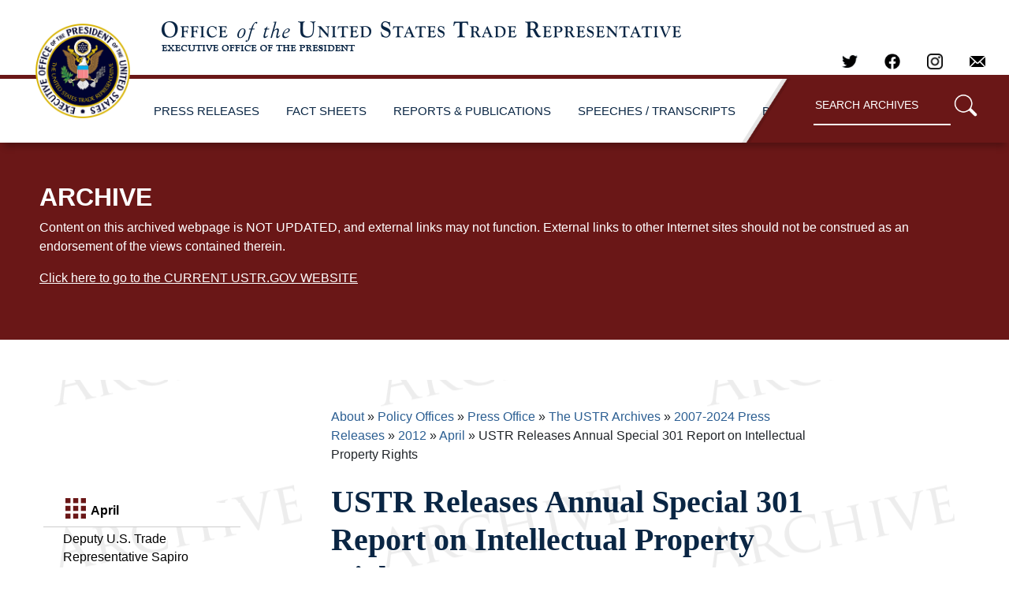

--- FILE ---
content_type: text/html; charset=UTF-8
request_url: https://ustr.gov/about-us/policy-offices/press-office/press-releases/2012/april/ustr-releases-annual-special-301-report-intellectual
body_size: 8435
content:
<!DOCTYPE html>
<html lang="en" dir="ltr" prefix="content: http://purl.org/rss/1.0/modules/content/  dc: http://purl.org/dc/terms/  foaf: http://xmlns.com/foaf/0.1/  og: http://ogp.me/ns#  rdfs: http://www.w3.org/2000/01/rdf-schema#  schema: http://schema.org/  sioc: http://rdfs.org/sioc/ns#  sioct: http://rdfs.org/sioc/types#  skos: http://www.w3.org/2004/02/skos/core#  xsd: http://www.w3.org/2001/XMLSchema# ">
  <head>
    <meta charset="utf-8" />
<meta name="description" content="Washington, D.C. – Today, the Office of the United States Trade Representative (USTR) released its annual “Special 301” Report on the adequacy and effectiveness of U.S. trading partners’ protection and enforcement of intellectual property rights (IPR). The Report can be found on the USTR website by clicking here." />
<link rel="canonical" href="https://ustr.gov/about-us/policy-offices/press-office/press-releases/2012/april/ustr-releases-annual-special-301-report-intellectual" />
<meta property="og:site_name" content="United States Trade Representative" />
<meta property="og:url" content="https://ustr.gov/about-us/policy-offices/press-office/press-releases/2012/april/ustr-releases-annual-special-301-report-intellectual" />
<meta property="og:title" content="USTR Releases Annual Special 301 Report on Intellectual Property Rights" />
<meta name="twitter:card" content="summary_large_image" />
<meta name="twitter:title" content="USTR Releases Annual Special 301 Report on Intellectual Property Rights" />
<meta name="twitter:site" content="@USTradeRep" />
<meta name="Generator" content="Drupal 10 (https://www.drupal.org)" />
<meta name="MobileOptimized" content="width" />
<meta name="HandheldFriendly" content="true" />
<meta name="viewport" content="width=device-width, initial-scale=1.0" />
<link rel="icon" href="/sites/all/themes/ustr/images/favicon.ico" type="image/vnd.microsoft.icon" />

    <title>USTR Releases Annual Special 301 Report on Intellectual Property Rights | United States Trade Representative</title>
    <link rel="stylesheet" media="all" href="/sites/default/files/css/css_9IxSsvn8lfRLdcMzVbAznIhDR63jTJ2acNfhipx5K9Q.css?delta=0&amp;language=en&amp;theme=archive&amp;include=eJw1i1EKwCAMxS7k8EzVPVyhVfCJ4E4_GfiXECI9PzoRi7UkdnEs01pCNiFXTEIcdpBSwOO13bu1jk3dxfRF4OKA_9sHEGEigQ" />
<link rel="stylesheet" media="all" href="/sites/default/files/css/css_nU64JVTjhhByVMd7NYFLg3Tc1hBU_qCOUMoXkjELW_c.css?delta=1&amp;language=en&amp;theme=archive&amp;include=eJw1i1EKwCAMxS7k8EzVPVyhVfCJ4E4_GfiXECI9PzoRi7UkdnEs01pCNiFXTEIcdpBSwOO13bu1jk3dxfRF4OKA_9sHEGEigQ" />

    <script type="application/json" data-drupal-selector="drupal-settings-json">{"path":{"baseUrl":"\/","pathPrefix":"","currentPath":"node\/5989","currentPathIsAdmin":false,"isFront":false,"currentLanguage":"en"},"pluralDelimiter":"\u0003","suppressDeprecationErrors":true,"user":{"uid":0,"permissionsHash":"0fc1ebe0021f3c0b25a03e714ca2b185a723084a3d4dcdd2fe3866c561896807"}}</script>
<script src="/sites/default/files/js/js_yNBd9QJtjL26eRUfDJThXV4DOwoZS3YWmZ4YRtcv2y4.js?scope=header&amp;delta=0&amp;language=en&amp;theme=archive&amp;include=eJxLLErOyCxL1U_PyU9KzNEtLqnMycxLBwBjcQi6"></script>

  </head>
  <body class="layout-one-sidebar layout-sidebar-first home" style="position:relative;min-height:100%;top:0px;">
	<div id="content">
				<div id="skip-link">
			<a href="#main-content" class="visually-hidden focusable">
			  Skip to main content
			</a>
		</div>
		
		  <div class="dialog-off-canvas-main-canvas" data-off-canvas-main-canvas>
    <div id="page-wrapper">
  <div id="page">
    
		
<div class="site-mobile-menu site-navbar-target">
	<div class="site-mobile-menu-header">
		<div class="site-mobile-menu-close mt-3">
			<span class="icon-close2 js-menu-toggle"></span>
		</div>
	</div>
	<div class="site-mobile-menu-body"></div>
</div> 
<div class="site-navbar-wrap">
	<div class="site-navbar-top">
		<div class="">
			<div class="row align-items-center">
				<div class="col-9">
					<div class="d-flex mr-auto">
						<a href="/about-us/policy-offices/press-office/-ustr-archives"><img class="logo" alt="United States Trade Representative" src="/themes/custom/archive/images/ustr_text.png"></a>
						<!--<a href="#" class="d-flex align-items-center mr-4">
							<span class="icon-envelope mr-2"></span>
							<span class="d-none d-md-inline-block"><span class="__cf_email__" data-cfemail="ed84838b82ad8982808c8483c38e8280">[email&#160;protected]</span></span>
						</a>
						<a href="#" class="d-flex align-items-center mr-auto">
							<span class="icon-phone mr-2"></span>
							<span class="d-none d-md-inline-block">+1 234 4567 8910</span>
						</a>-->
					</div>
				</div>
				<div class="col-3 text-right js-clone-nav">
					<div class="mr-auto social-header">
				    	<a href="https://twitter.com/USTradeRep" target="_blank" rel="noopener">
				    		<img alt="Twitter" class="social" src="/themes/custom/archive/images/twitter-dark.png">
				    	</a>
						<a href="https://www.facebook.com/pages/Office-of-the-United-States-Trade-Representative/107836672572718" target="_blank" rel="noopener">
							<img alt="Facebook" class="social" src="/themes/custom/archive/images/facebook_logo_dark.png">
						</a>
						<a href="https://www.instagram.com/ustraderep/?hl=en" target="_blank" rel="noopener">
							<img alt="Instagram" class="social" src="/themes/custom/archive/images/instagram-logo.png">
						</a>
						<a href="mailto:media@ustr.eop.gov" target="_blank" rel="noopener">
							<img alt="E-mail" class="social" src="/themes/custom/archive/images/email-icon.png">
						</a>
					</div>
				</div>
			</div>
		</div>
	</div>
	<div id="scroller-anchor"></div>
	<div id="scroller" class="site-navbar site-navbar-target js-sticky-header">
		<div class="align-items-center">
			<div class="col-2" style="z-index:2;">
				<a href="/about-us/policy-offices/press-office/-ustr-archives"><img class="logo" alt="United States Trade Representative" src="/themes/custom/archive/images/ustr_logo.png"></a>
			</div>
			<div class="col-12 no-padding">
				<nav class="site-navigation" role="navigation">
					<div class="d-inline-block d-xl-none ml-md-0 mr-auto py-3">
						<a href="#" class="site-menu-toggle js-menu-toggle"><span class="icon-menu h3"></span></a>
					</div>
					<ul class="site-menu main-menu js-clone-nav d-none d-xl-block">
						<li>
							<a href="/about-us/policy-offices/press-office/ustr-archives/2007-2021-press-releases" class="nav-link">PRESS RELEASES</a>
						</li>
						<li>
							<a href="/about-us/policy-offices/press-office/ustr-archives/2007-2020-fact-sheets" class="nav-link">FACT SHEETS</a>
						</li>
						<li>
							<a href="/about-us/policy-offices/press-office/ustr-archives/2007-2020-reports-and-publications" class="nav-link">REPORTS & PUBLICATIONS</a>
						</li>
						<li>
							<a href="/about-us/policy-offices/press-office/speechestranscripts" class="nav-link">SPEECHES / TRANSCRIPTS</a>
						</li>
						<li>
							<a href="/about-us/policy-offices/press-office/ustr-archives/blog" class="nav-link">BLOG</a>
						</li>
						
						<li style="height: 100%;">
						<span class="text-right" style="
							    /* float: right; */
							    top: 0;
							    height: 100%;
							    /* width: max-content; */
							    right: 0;
							    position: absolute;
							">
						<img style="position:absolute;position: relative;height:100%;display: inline-flex;transform:translateX(-220px);" src="/themes/custom/archive/images/nav-archive-sep.png">
						</span></li>
						<li id="search" class="text-right">
							<span>
								<form action="/archive-search" role="search" method="get" accept-charset="utf-8">
									<input type="text" name="q" value="" placeholder="SEARCH ARCHIVES" class="box" aria-label="Search through site content">
									<button type="submit"><img alt="search" width="30px;" src="/themes/custom/archive/images/search-icon.png"/></button>
								</form>
							</span>
						</li>
					</ul>
				</nav>
			</div>
		</div>
	</div>
</div>
    	
	            <div class="archive-banner small-12"><h2>ARCHIVE</h2><p>Content on this archived webpage is NOT UPDATED, and external links may not function. External links to other Internet sites should not be construed as an endorsement of the views contained therein.</p><p><a href="/">Click here to go to the CURRENT USTR.GOV WEBSITE</a></p></div>
    <div id="main" class="row main">
									<div class="col-sm-12 col-lg-3 column left-nav-column">
				  <div class="leftnav">
					<ul class="accordion ui-accordion ui-widget ui-helper-reset" role="tablist">
					              	<li>
		<h3 class="ui-accordion-header ui-helper-reset ui-state-default ui-accordion-header-active ui-state-active ui-corner-top ui-accordion-icons" role="tab" id="ui-accordion-1-header-0" aria-controls="ui-accordion-1-panel-0" aria-selected="true" tabindex="0"><span class="ui-accordion-header-icon ui-icon ui-icon-triangle-1-s" style="pointer-events: none;"></span>
		April
				</h3>
		<ul class="menu ui-accordion-content ui-helper-reset ui-widget-content ui-corner-bottom ui-accordion-content-active" id="ui-accordion-1-panel-0" aria-labelledby="ui-accordion-1-header-0" role="tabpanel" aria-expanded="true" aria-hidden="false" style="display: block; min-height: 725px;border-left:none;border-right:none;">
																						<li class="collapsed">
						<a class="left-nav-item" href="/about-us/policy-offices/press-office/press-releases/2012/april/deputy-us-trade-representative-sapiro-discusses-bila" title="Deputy U.S. Trade Representative Sapiro Discusses Bilateral Trade, Economic Growth with Egypt, Jordan, Morocco, and Tunisia">Deputy U.S. Trade Representative Sapiro Discusses Bilateral Trade, Economic Growth with Egypt, Jordan, Morocco, and Tunisia</a>
									</li>
																						<li class="collapsed">
						<a class="left-nav-item" href="/about-us/policy-offices/press-office/press-releases/2012/april/joint-communiqu%C3%A9-sixth-meeting-cafta-dr-environmenta" title="Joint Communiqué from the Sixth Meeting of the CAFTA-DR Environmental Affairs Council">Joint Communiqué from the Sixth Meeting of the CAFTA-DR Environmental Affairs Council</a>
									</li>
																						<li class="collapsed">
						<a class="left-nav-item" href="/about-us/policy-offices/press-office/press-releases/2012/april/joint-statement-2012-nafta-commission-meeting" title="Joint Statement from 2012 NAFTA Commission Meeting">Joint Statement from 2012 NAFTA Commission Meeting</a>
									</li>
																						<li class="collapsed">
						<a class="left-nav-item" href="/about-us/policy-offices/press-office/press-releases/2012/april/statement-us-ambassador-world-trade-organization-mic" title="Statement of U.S. Ambassador to the World Trade Organization Michael Punke from the Meeting of G-20 Trade Ministers">Statement of U.S. Ambassador to the World Trade Organization Michael Punke from the Meeting of G-20 Trade Ministers</a>
									</li>
																						<li class="collapsed">
						<a class="left-nav-item" href="/about-us/policy-offices/press-office/press-releases/2012/april/us-trade-representative-ron-kirk-and-brazilian-trade" title="U.S. Trade Representative Ron Kirk and Brazilian Trade Minister Fernando Pimentel Exchange Letters on Unique Distilled Spirits">U.S. Trade Representative Ron Kirk and Brazilian Trade Minister Fernando Pimentel Exchange Letters on Unique Distilled Spirits</a>
									</li>
																						<li class="collapsed">
						<a class="left-nav-item" href="/about-us/policy-offices/press-office/press-releases/2012/april/us-trade-representative-ron-kirk-concludes-meeting-n" title="U.S. Trade Representative Ron Kirk Concludes Meeting of the North American Free Trade Agreement Free Trade Commission">U.S. Trade Representative Ron Kirk Concludes Meeting of the North American Free Trade Agreement Free Trade Commission</a>
									</li>
																						<li class="collapsed">
						<a class="left-nav-item" href="/about-us/policy-offices/press-office/press-releases/2012/us-trade-representative-ron-kirk-highlights-obama-administ" title="U.S. Trade Representative Ron Kirk Highlights Obama Administration Accomplishments in Reducing Trade Barriers">U.S. Trade Representative Ron Kirk Highlights Obama Administration Accomplishments in Reducing Trade Barriers</a>
									</li>
																						<li class="collapsed">
						<a class="left-nav-item" href="/about-us/policy-offices/press-office/press-releases/2012/april/united-states-concludes-review-model-bilateral-inves" title="United States Concludes Review of Model Bilateral Investment Treaty">United States Concludes Review of Model Bilateral Investment Treaty</a>
									</li>
																						<li class="collapsed">
						<a class="left-nav-item" href="/about-us/policy-offices/press-office/press-releases/2012/april/united-states-colombia-set-date-entry-force-us-colom" title="United States, Colombia Set Date for Entry into Force of U.S.-Colombia Trade Agreement">United States, Colombia Set Date for Entry into Force of U.S.-Colombia Trade Agreement</a>
									</li>
																						<li class="collapsed">
						<a class="left-nav-item" href="/about-us/policy-offices/press-office/press-releases/2012/april/united-states-european-union-reaffirm-commitment-ope" title="United States, European Union Reaffirm Commitment to Open, Transparent, and Non-Discriminatory Investment Policies">United States, European Union Reaffirm Commitment to Open, Transparent, and Non-Discriminatory Investment Policies</a>
									</li>
																						<li class="collapsed">
						<a class="left-nav-item" href="/about-us/policy-offices/press-office/press-releases/2012/april/ustr-announces-results-annual-1377-review-telecommun" title="USTR Announces Results of Annual 1377 Review of Telecommunications Trade Agreements">USTR Announces Results of Annual 1377 Review of Telecommunications Trade Agreements</a>
									</li>
																						<li class="collapsed">
						<a class="left-nav-item" href="/about-us/policy-offices/press-office/press-releases/2012/april/ustr-announces-revised-fiscal-year-2012-tariff-rate" title="USTR Announces Revised Fiscal Year 2012 Tariff-Rate Quota Allocations for Raw Cane Sugar">USTR Announces Revised Fiscal Year 2012 Tariff-Rate Quota Allocations for Raw Cane Sugar</a>
									</li>
																						<li class="collapsed">
						<a class="left-nav-item" href="/about-us/policy-offices/press-office/press-releases/2012/april/ustr-press-office-week-ahead-april-9-13-2012" title="USTR Press Office Week Ahead April 9-13, 2012">USTR Press Office Week Ahead April 9-13, 2012</a>
									</li>
																						<li class="collapsed">
						<a class="left-nav-item" href="/about-us/policy-offices/press-office/press-releases/2012/april/ustr-press-office-week-ahead-april-23-27-2012" title="USTR Press Office Week Ahead: April 23-27, 2012">USTR Press Office Week Ahead: April 23-27, 2012</a>
									</li>
																						<li class="collapsed">
						<a class="left-nav-item" href="/about-us/policy-offices/press-office/press-releases/2012/april/ustr-press-office-week-ahead-april-30-may-4-2012" title="USTR Press Office Week Ahead: April 30-May 4, 2012">USTR Press Office Week Ahead: April 30-May 4, 2012</a>
									</li>
																						<li class="collapsed">
						<a class="left-nav-item" href="/about-us/policy-offices/press-office/press-releases/2012/april/ustr-press-office-week-ahead-april-9-13-2012-0" title="USTR Press Office Week Ahead: April 9-13, 2012">USTR Press Office Week Ahead: April 9-13, 2012</a>
									</li>
																																	<li class="collapsed">
						<a class="left-nav-item active" href="/about-us/policy-offices/press-office/press-releases/2012/april/ustr-releases-annual-special-301-report-intellectual" title="USTR Releases Annual Special 301 Report on Intellectual Property Rights">USTR Releases Annual Special 301 Report on Intellectual Property Rights</a>
									</li>
																						<li class="collapsed">
						<a class="left-nav-item" href="/about-us/policy-offices/press-office/press-releases/2012/april/us-trade-representative-kirk-concludes-successful-vi" title="U.S. Trade Representative Kirk Concludes Successful Visit to Malaysia">U.S. Trade Representative Kirk Concludes Successful Visit to Malaysia</a>
									</li>
					</ul>
			</li>


  


					</ul>
				  </div>
				</div>
																<div class="col-sm-12 col-lg-9 column content-column">
					                <h2 id="system-breadcrumb" class="visually-hidden">Breadcrumb</h2>
    <div class="breadcrumb">
          <li>
                  <a href="/about-us">About</a>
              </li>
          <li>
                  <a href="/about-us/policy-offices">Policy Offices</a>
              </li>
          <li>
                  <a href="/about-us/policy-offices/press-office">Press Office</a>
              </li>
          <li>
                  <a href="/about-us/policy-offices/press-office/-ustr-archives">The USTR Archives</a>
              </li>
          <li>
                  <a href="/about/policy-offices/press-office/ustr-archives/2007-2024-press-releases">2007-2024 Press Releases</a>
              </li>
          <li>
                  <a href="/about-us/policy-offices/press-office/press-releases/2012">2012</a>
              </li>
          <li>
                  <a href="/about-us/policy-offices/press-office/press-releases/2012/april">April</a>
              </li>
          <li>
                  USTR Releases Annual Special 301 Report on Intellectual Property Rights
              </li>
        </div>

  
          <h1 class="pageTitle"><span id="pageTitle"  class="field field--name-title field--type-string field--label-hidden">USTR Releases Annual Special 301 Report on Intellectual Property Rights</span>
</h1>
  <div class="title-underline"></div>
  

  


					
										    <div data-drupal-messages-fallback class="hidden"></div>
            <p>April 30, 2012 </p>
      <article about="/about-us/policy-offices/press-office/press-releases/2012/april/ustr-releases-annual-special-301-report-intellectual" class="node node--type-general node--view-mode-full clearfix">

  
	
            <div class="clearfix text-formatted field field--name-body field--type-text-with-summary field--label-hidden field__item"><p><em><strong>Washington, D.C.</strong></em> – Today, the Office of the United States Trade Representative (USTR) released its annual “Special 301” Report on the adequacy and effectiveness of U.S. trading partners’ protection and enforcement of intellectual property rights (IPR). The Report can be found on the USTR website by clicking <a href="http://www.ustr.gov/sites/default/files/2012%20Special%20301%20Report_0.pdf">here</a>.</p>
<p><strong>“This year’s Special 301 Report is more significant than ever in light of recent U.S. Government data showing that IP intensive industries support as many as 40 million American jobs and up to 60 percent of U.S. exports. When trading partners don’t protect IPR, they threaten those critical jobs and exports,” </strong>said United States Trade Representative Ron Kirk.<strong> “I am pleased to congratulate the Governments of Spain and Malaysia on the progress that resulted in their removal from the Special 301 Lists. On the other hand, I call on the Government of Ukraine to address the serious concerns that have caused us to put Ukraine back on the Priority Watch List.”</strong></p>
<p>The Special 301 Report provides a means for the United States to promote the protection and enforcement of IPR. In the Report, USTR announced that Malaysia has been removed from the Watch List after making significant strides, including passing copyright amendments that strengthen copyright protection, stepped-up IPR enforcement, and promulgating regulations to protect pharmaceutical test data. In addition, Spain has been removed from the Watch List because of its adoption of regulations implementing a law to combat piracy over the Internet. Ukraine is being moved to the Priority Watch List from the Watch List in light of serious and growing concerns relating to counterfeiting and rampant piracy, including piracy over the Internet.</p>
<p><strong>BACKGROUND</strong></p>
<p>The Special 301 Report is an annual review of the global state of IPR protection and enforcement, which USTR conducts pursuant to Section 182 of the Trade Act of 1974, as amended by the Omnibus Trade and Competitiveness Act of 1988 and the Uruguay Round Agreements Act.</p>
<p>USTR reviewed 77 trading partners for this year’s Special 301 Report, and placed 40 countries on the Priority Watch List, Watch List, or the Section 306 monitoring list.</p>
<p>Trading partners on the Priority Watch List present the most significant concerns regarding insufficient IPR protection or enforcement, or otherwise limited market access for persons relying on IPR protection. Thirteen countries –Algeria, Argentina, Canada, Chile, China, India, Indonesia, Israel, Pakistan, Russia, Thailand, Ukraine, and Venezuela – are on the Priority Watch List. These countries will be the subject of particularly intense bilateral engagement during the coming year.</p>
<p>Twenty-seven trading partners are on the Watch List, also meriting bilateral attention to address underlying IPR problems: Belarus, Bolivia, Brazil, Brunei, Colombia, Costa Rica, Dominican Republic, Ecuador, Egypt, Finland, Greece, Guatemala, Italy, Jamaica, Kuwait, Lebanon, Mexico, Norway, Peru, Philippines, Romania, Tajikistan, Turkey, Turkmenistan, Uzbekistan, and Vietnam.</p>
<p><em>“Intellectual Property and the U.S. Economy: Industries in Focus”</em></p>
<p>Recently, the Commerce Department issued a report entitled, “Intellectual Property and the U.S. Economy: Industries in Focus.” The report identifies the economic sectors that generate IP, as well as the jobs, exports, and wage premiums those sectors support. The study also shows that IP is a key driver of the U.S. economy: IP-intensive industries create 27.1 million jobs and indirectly support another 12.9 million jobs. All told, nearly 30 percent of all U.S. jobs are directly or indirectly attributable to IP-intensive industries.</p>
<p>USTR will continue to support growth in jobs in the United States resulting from innovation and creativity through its efforts to ensure that global consumers have access in overseas markets to U.S. exports of IPR-intensive products. Among other things, USTR will continue to advance a robust IPR chapter in the Trans-Pacific Partnership negotiations; ensure that U.S. trade agreements are properly implemented; and use the Special 301 process, as well as bilateral engagement, to enhance IPR protection and enforcement abroad.</p>
<p><em>Public Engagement</em></p>
<p>The Report is the result of strong stakeholder input and interagency consultation. USTR requested written submissions from the public through a notice published in the Federal Register on December 28, 2011. This year’s review yielded 42 comments from interested parties. The submissions received by USTR were made available to the public online at www.regulations.gov, docket number USTR-2011-0021. On February 23, 2012, USTR conducted a public hearing at which interested persons testified before the interagency Special 301 subcommittee. The hearing included testimony from 12 witnesses, including representatives from industry, non-governmental organizations and foreign governments. A transcript of the hearing is available at www.ustr.gov.</p>
</div>
      
</article>

											
																						<ul class='listing'>
						<div style="display:none;"></div>
												</ul>
									</div>
							    </div>
        
		<div id="footer">

            <form action="https://urtr.us7.list-manage.com/subscribe/post?u=b58f12c4da47019d98a1e84ef&amp;id=df7e2dfbfe" method="post" id="mc-embedded-subscribe-form" name="mc-embedded-subscribe-form" target="_blank" rel="noopener" class="email-form pt-3 pb-0 mb-3">
  <div class="row form-group justify-content-center">
    <label for="" class="col-sm-5 col-form-label col-form-label-lg text-center pr-0 font-weight-bold">Subscribe to receive Updates from the Press Office</label>
    <div class="col-sm-4 text-center mt-1">
      <input class="form-control form-control-lg" type="email" value="" name="EMAIL" id="mce-EMAIL" placeholder="Email Address" >
    </div>
    <div style="position: absolute; left: -5000px;" aria-hidden="true"><input type="text" name="b_b58f12c4da47019d98a1e84ef_df7e2dfbfe" tabindex="-1" value=""></div>      
    <div class="col-sm-3 text-center mt-1 pl-0">
      <button type="submit" class="btn email-submit font-weight-bold" value="Subscribe" name="subscribe" id="mc-embedded-subscribe" >Subscribe</button>
    </div>      
  </div>
                </form>

			<div class="row">
				<div class="col-sm-4 columns footer-contact">
					<div class="footer-header">
						<a style="" href="https://ustr.gov/"><img alt="United States Trade Representative" src="/themes/custom/archive/images/ustrlogo_dark.png"></a>
					</div>
					<div class="footer-list">
						<ul>
							<li>600 17th Street NW</a></li>
							<li>Washington, DC 20508</a></li>
							<li class="social-footer">
								<a style="margin-left:-12px;" target="_blank" rel="noopener" href="https://twitter.com/USTradeRep"><img alt="Twitter" class="social" src="/themes/custom/archive/images/twitter.png"></a>
								<a style="margin-left:-12px;" target="_blank" rel="noopener" href="https://www.facebook.com/pages/Office-of-the-United-States-Trade-Representative/107836672572718"><img alt="Facebook" class="social" src="/themes/custom/archive/images/facebook_logo.png"></a>
								<a style="margin-left:-12px;" target="_blank" rel="noopener" href=https://www.instagram.com/ustraderep/?hl=en"><img alt="Instagram" class="social" src="/themes/custom/archive/images/instagram-logo.png"></a>
								<a style="margin-left:-12px;" target="_blank" rel="noopener" href="mailto:media@ustr.eop.gov"><img alt="E-mail" class="social" src="/themes/custom/archive/images/email-icon.png"></a>
							</li>
						</ul>
					</div>
				</div>
				<div class="col-sm-2 columns footer-sitemap">
					<div class="footer-header">
						<a href="/about-us/policy-offices/press-office/press-releases">USTR News</a>
					</div>
					<div class="footer-list">
						<ul>
							<li><a href="/about-us/policy-offices/press-office/press-releases">Press Releases</a></li>
							<li><a href="/about-us/policy-offices/press-office/fact-sheets">Fact Sheets</a></li>
							<li><a href="/about-us/policy-offices/press-office/speeches">Speeches and Remarks</a></li>
							<li><a href="/about-us/policy-offices/press-office/reports-and-publications">Reports</a></li>
						</ul>
					</div>
				</div>
				<div class="col-sm-2 columns footer-sitemap">
					<div class="footer-header">
						<a href="https://ustr.gov/">Initiatives</a>
					</div>
					<div class="footer-list">
						<ul>
							<li><a href="/issue-areas/labor">Labor</a></li>
							<li><a href="/issue-areas/enforcement/monitoring-and-enforcement-actions">Monitoring and Enforcement</a></li>
							<li><a href="/issue-areas/preference-programs">Preference Programs</a></li>
                                                        <li><a href="/issue-areas/trade-organizations/world-trade-organization-wto">WTO</a></li>
                                                        <li><a href="/trade-agreements/free-trade-agreements">Free Trade Agreements</a></li>
						</ul>
					</div>
				</div>
				<div class="col-sm-2 columns footer-sitemap">
					<div class="footer-header">
						<a href="/about-us">About USTR</a>
					</div>
					<div class="footer-list">
						<ul>
							<li><a href="/about-us/history">History</a></li>
							<li><a href="/about-us/organization">Organization</a></li>
							<li><a href="/about-us/policy-offices">Policy Offices</a></li>
							<li><a href="/about-us/biographies-key-officials">Biographies of Key Officials</a></li>
							<li><a href="/about-us/advisory-committees">Advisory Committees</a></li>
							<li><a href="/about-us/ohcs/careers">Careers</a></li>
							<li><a href="/about-us/office-human-capital-and-services/careers/student-internship-program">Internship</a></li>
							<li><a href="/about-us/policy-offices/press-office/-ustr-archives">Archives</a></li>          
						</ul>
					</div>
				</div>
				<div class="col-sm-2 columns footer-sitemap">    
					<div class="footer-header">
						<a href="https://ustr.gov/">LEGAL</a>
					</div>
					<div class="footer-list">
						<ul>
							<li><a href="http://www.whitehouse.gov/open/around/eop/ustr">USTR.gov/open</a></li>
							<li><a href="/privacy-legal">Privacy &amp; Legal</a></li>
							<li><a href="/notices">Notices</a></li>
							<li><a href="/about-us/reading-room/foia">FOIA &amp; Privacy Act</a></li>
							<li><a href="https://ustr.theresumator.com/apply">Attorney Jobs</a></li>        
						</ul>
					</div>
				</div>
			</div>  
			<div class="row footer-language">
				<div class="col-sm-12 columns">
					<div class="footer-links">
					</div>
				</div>
			</div>
		</div>      
	</div> 

<script type="text/javascript">
  var gaJsHost = (("https:" == document.location.protocol) ? "https://ssl." : "http://www.");
  document.write(unescape("%3Cscript src='" + gaJsHost + "google-analytics.com/ga.js' type='text/javascript'%3E%3C/script%3E"));
</script>
<script type="text/javascript">
  var pageTracker = _gat._getTracker("UA-4234744-1");
  pageTracker._initData();
  pageTracker._trackPageview();
</script>
  



<div class="goog-te-spinner-pos"><div class="goog-te-spinner-animation"><svg xmlns="http://www.w3.org/2000/svg" class="goog-te-spinner" width="96px" height="96px" viewBox="0 0 66 66"><circle class="goog-te-spinner-path" fill="none" stroke-width="6" stroke-linecap="round" cx="33" cy="33" r="30"></circle></svg></div></div>

  </div>
</div>


  </div>

		
		
	</div>
	<div id="google_translate_element"></div>
  </body>
  <style>
	.top-bar-section ul li:hover:not(.has-form) > a, .top-bar-section li:not(.has-form) a:hover:not(.button), .top-bar-section .dropdown li:not(.has-form):not(.active):hover > a:not(.button) {
	    color: #856A00;
	    background-color: #F2F2F2;
	    /*font-weight:bold;*/
	}
   </style>

<script src="/themes/custom/archive/js/ustr.js"></script>
    <script src="/themes/custom/archive/js/vendor/sticky-helper.js"></script>
    <script src="/themes/custom/archive/js/vendor/jquery-cookie-master/src/jquery.cookie.js"></script>
<script src="/themes/custom/archive/js/vendor/jquery.sticky.js"></script>

<script src="/themes/custom/archive/slick/slick/slick.min.js?v=8.8.0"></script>
</html>
